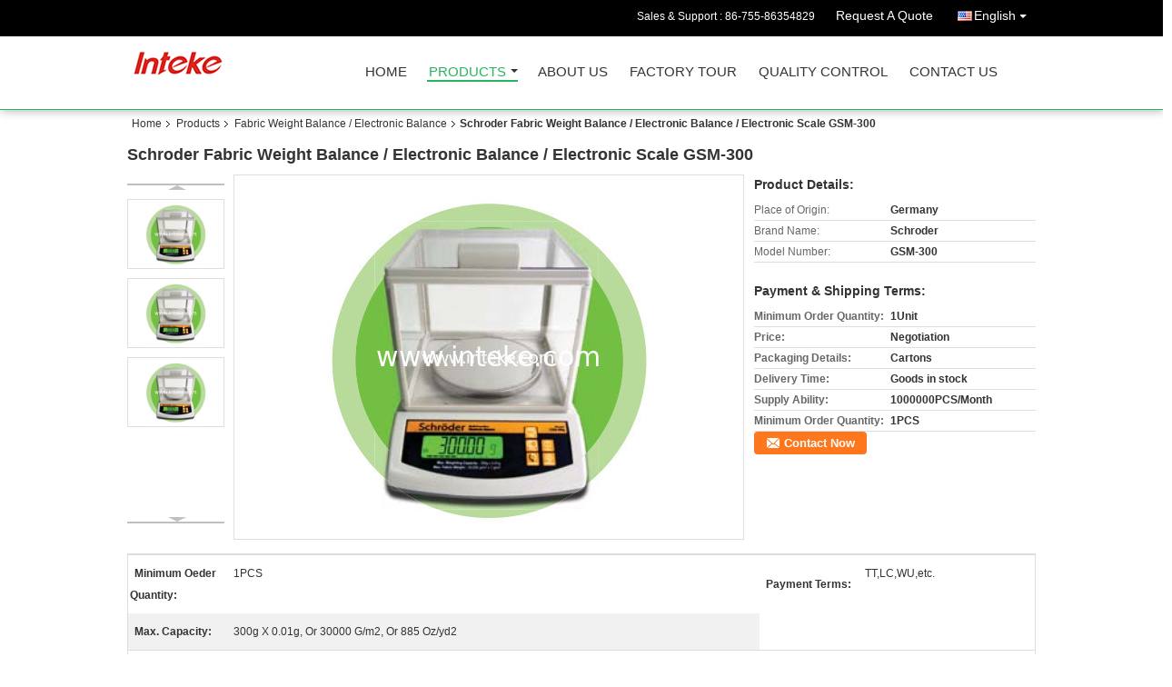

--- FILE ---
content_type: text/html
request_url: https://www.colormatchingbox.com/sale-11509317-schroder-fabric-weight-balance-electronic-balance-electronic-scale-gsm-300.html
body_size: 13890
content:

<!DOCTYPE html>
<html lang="en">
<head>
	<meta charset="utf-8">
	<meta http-equiv="X-UA-Compatible" content="IE=edge">
	<meta name="viewport" content="width=device-width, initial-scale=1">
    <title>Schroder Fabric Weight Balance /  Electronic Balance / Electronic Scale GSM-300</title>
    <meta name="keywords" content="Fabric Weight Balance / Electronic Balance, Schroder Fabric Weight Balance /  Electronic Balance / Electronic Scale GSM-300, Quality Fabric Weight Balance / Electronic Balance, Fabric Weight Balance / Electronic Balance supplier" />
    <meta name="description" content="Quality Fabric Weight Balance / Electronic Balance manufacturers & exporter - buy Schroder Fabric Weight Balance /  Electronic Balance / Electronic Scale GSM-300 from China manufacturer." />
    <link type="text/css" rel="stylesheet"
          href="/images/global.css" media="all">
    <link type="text/css" rel="stylesheet"
          href="/photo/colormatchingbox/sitetpl/style/common.css" media="all">
    <script type="text/javascript" src="/js/jquery.js"></script>
    <script type="text/javascript" src="/js/common.js"></script>
<meta property="og:title" content="Schroder Fabric Weight Balance /  Electronic Balance / Electronic Scale GSM-300" />
<meta property="og:description" content="Quality Fabric Weight Balance / Electronic Balance manufacturers & exporter - buy Schroder Fabric Weight Balance /  Electronic Balance / Electronic Scale GSM-300 from China manufacturer." />
<meta property="og:type" content="product" />
<meta property="og:availability" content="instock" />
<meta property="og:site_name" content="INTEKE INSTRUMENT CO.,LIMITED" />
<meta property="og:url" content="https://www.colormatchingbox.com/quality-11509317-schroder-fabric-weight-balance-electronic-balance-electronic-scale-gsm-300" />
<meta property="og:image" content="https://www.colormatchingbox.com/photo/ps22271756-schroder_fabric_weight_balance_electronic_balance_electronic_scale_gsm_300.jpg" />
<link rel="canonical" href="https://www.colormatchingbox.com/quality-11509317-schroder-fabric-weight-balance-electronic-balance-electronic-scale-gsm-300" />
<link rel="alternate" href="https://m.colormatchingbox.com/quality-11509317-schroder-fabric-weight-balance-electronic-balance-electronic-scale-gsm-300" media="only screen and (max-width: 640px)" />
<style type="text/css">
/*<![CDATA[*/
.consent__cookie {position: fixed;top: 0;left: 0;width: 100%;height: 0%;z-index: 100000;}.consent__cookie_bg {position: fixed;top: 0;left: 0;width: 100%;height: 100%;background: #000;opacity: .6;display: none }.consent__cookie_rel {position: fixed;bottom:0;left: 0;width: 100%;background: #fff;display: -webkit-box;display: -ms-flexbox;display: flex;flex-wrap: wrap;padding: 24px 80px;-webkit-box-sizing: border-box;box-sizing: border-box;-webkit-box-pack: justify;-ms-flex-pack: justify;justify-content: space-between;-webkit-transition: all ease-in-out .3s;transition: all ease-in-out .3s }.consent__close {position: absolute;top: 20px;right: 20px;cursor: pointer }.consent__close svg {fill: #777 }.consent__close:hover svg {fill: #000 }.consent__cookie_box {flex: 1;word-break: break-word;}.consent__warm {color: #777;font-size: 16px;margin-bottom: 12px;line-height: 19px }.consent__title {color: #333;font-size: 20px;font-weight: 600;margin-bottom: 12px;line-height: 23px }.consent__itxt {color: #333;font-size: 14px;margin-bottom: 12px;display: -webkit-box;display: -ms-flexbox;display: flex;-webkit-box-align: center;-ms-flex-align: center;align-items: center }.consent__itxt i {display: -webkit-inline-box;display: -ms-inline-flexbox;display: inline-flex;width: 28px;height: 28px;border-radius: 50%;background: #e0f9e9;margin-right: 8px;-webkit-box-align: center;-ms-flex-align: center;align-items: center;-webkit-box-pack: center;-ms-flex-pack: center;justify-content: center }.consent__itxt svg {fill: #3ca860 }.consent__txt {color: #a6a6a6;font-size: 14px;margin-bottom: 8px;line-height: 17px }.consent__btns {display: -webkit-box;display: -ms-flexbox;display: flex;-webkit-box-orient: vertical;-webkit-box-direction: normal;-ms-flex-direction: column;flex-direction: column;-webkit-box-pack: center;-ms-flex-pack: center;justify-content: center;flex-shrink: 0;}.consent__btn {width: 280px;height: 40px;line-height: 40px;text-align: center;background: #3ca860;color: #fff;border-radius: 4px;margin: 8px 0;-webkit-box-sizing: border-box;box-sizing: border-box;cursor: pointer }.consent__btn:hover {background: #00823b }.consent__btn.empty {color: #3ca860;border: 1px solid #3ca860;background: #fff }.consent__btn.empty:hover {background: #3ca860;color: #fff }.open .consent__cookie_bg {display: block }.open .consent__cookie_rel {bottom: 0 }@media (max-width: 760px) {.consent__btns {width: 100%;align-items: center;}.consent__cookie_rel {padding: 20px 24px }}.consent__cookie.open {display: block;}.consent__cookie {display: none;}
/*]]>*/
</style>
<script type="text/javascript">
/*<![CDATA[*/
window.isvideotpl = 0;window.detailurl = '';
var isShowGuide=0;var company_type = 4;var webim_domain = '';

var colorUrl = '';
var aisearch = 0;
window.playerReportUrl='/vod/view_count/report';
var query_string = ["Products","Detail"];
var g_tp = '';
var customtplcolor = 99106;
window.predomainsub = "";
/*]]>*/
</script>
</head>
<body>
<div class="cont_header cont_header_01">
   <style>
.f_header_main_raq .select_language dt div:hover,
.f_header_main_raq .select_language dt div:hover
 {
    color: #ce7500;;
    text-decoration: underline;
}
.f_header_main_raq .select_language dt div{
    color: #333;
}
</style>
<div class="f_header_main_raq">
        <div class="head_top">
        <div class="head_top_inner">
                        <span class="tel_num">Sales & Support : <font id="hourZone"></font> </span>
                        <a class="raq" target="_blank" title="INTEKE INSTRUMENT CO.,LIMITED" href="/contactnow.html">Request A Quote</a>                                        <div class="select_language_wrap" id="selectlang">
                                        <a id="tranimg" href="javascript:void(0)"   class="ope english">English<span class="w_arrow"></span>
                    </a>
                    <dl class="select_language">
                                                    <dt class="english">
                                    
                                                    <div class="language-select__link" style="cursor: pointer;" onclick="window.location.href='https://www.colormatchingbox.com/quality-11509317-schroder-fabric-weight-balance-electronic-balance-electronic-scale-gsm-300'">English</div>
                                                    </dt>
                                                    <dt class="vietnamese">
                                    
                                                    <div class="language-select__link" style="cursor: pointer;" onclick="window.location.href='https://vietnamese.colormatchingbox.com/quality-11509317-schroder-fabric-weight-balance-electronic-balance-electronic-scale-gsm-300'">Vietnamese</div>
                                                    </dt>
                                            </dl>
                </div>
                    </div>
    </div>
    <div class="head_bottom" id="head_menu">
        <a title="China Color Assessment Cabinet / Color Light Box manufacturer" href="//www.colormatchingbox.com"><img class="logo_wrap" onerror="$(this).parent().hide();" src="/logo.gif" alt="China Color Assessment Cabinet / Color Light Box manufacturer" /></a>        <ul>
                                                                <li id="headHome" >
                        <a class="nav_a" target="_self" title="INTEKE INSTRUMENT CO.,LIMITED" href="/">Home</a>                    </li>
                                                                                <li id="productLi" class="cur">
                        <a class="nav_a" target="_self" title="INTEKE INSTRUMENT CO.,LIMITED" href="/products.html">Products</a>                        <div class="products">
                                                            <a title="Color Assessment Cabinet / Color Light Box" href="/supplier-183944-color-assessment-cabinet-color-light-box">Color Assessment Cabinet / Color Light Box</a>                                                            <a title="Color Viewing Booth / Color Light Booth / Color Matching Booth" href="/supplier-183943-color-viewing-booth-color-light-booth-color-matching-booth">Color Viewing Booth / Color Light Booth / Color Matching Booth</a>                                                            <a title="LED Viewing Booth / Color Proof Station" href="/supplier-3297401-led-viewing-booth-color-proof-station">LED Viewing Booth / Color Proof Station</a>                                                            <a title="Color Viewing Lamps" href="/supplier-187063-color-viewing-lamps">Color Viewing Lamps</a>                                                            <a title="Colorimeter" href="/supplier-353223-colorimeter">Colorimeter</a>                                                            <a title="Needle Detector" href="/supplier-183948-needle-detector">Needle Detector</a>                                                            <a title="Color Card / Grey Scale" href="/supplier-183947-color-card-grey-scale">Color Card / Grey Scale</a>                                                            <a title="Circular GSM Cutter" href="/supplier-341991-circular-gsm-cutter">Circular GSM Cutter</a>                                                            <a title="Fabric Weight Balance / Electronic Balance" href="/supplier-341992-fabric-weight-balance-electronic-balance">Fabric Weight Balance / Electronic Balance</a>                                                            <a title="Textile Test Instrument" href="/supplier-183946-textile-test-instrument">Textile Test Instrument</a>                                                            <a title="Magnifiers" href="/supplier-183945-magnifiers">Magnifiers</a>                                                    </div>
                    </li>
                                                                                <li id="headAboutUs" >
                        <a class="nav_a" target="_self" title="INTEKE INSTRUMENT CO.,LIMITED" href="/aboutus.html">About Us</a>                    </li>
                                                                                <li id="headFactorytour" >
                        <a class="nav_a" target="_self" title="INTEKE INSTRUMENT CO.,LIMITED" href="/factory.html">Factory Tour</a>                    </li>
                                                                                <li id="headQualityControl" >
                        <a class="nav_a" target="_self" title="INTEKE INSTRUMENT CO.,LIMITED" href="/quality.html">Quality Control</a>                    </li>
                                                                                <li id="headContactUs" >
                        <a class="nav_a" target="_self" title="INTEKE INSTRUMENT CO.,LIMITED" href="/contactus.html">Contact Us</a>                    </li>
                                                                </ul>
    </div>
    <div class="clearfix"></div>
</div>
    <script>
        var show_f_header_main_dealZoneHour = true;
    </script>

<script>
    if (window.addEventListener) {
        window.addEventListener("load", function() {
            f_headmenucur();
            if (document.getElementById("tranimg")) {
                $(document).click(function(event) {
                    if (event.currentTarget.activeElement.id != 'tranimg') {
                        $('.select_language').hide();
                    }
                });
            }
            $("#productLi").mouseover(function() {
                $(this).children(".products").show();
            })
            $("#productLi").mouseout(function() {
                $(this).children(".products").hide();
            })

            if ((typeof(show_f_header_main_dealZoneHour) != "undefined") && show_f_header_main_dealZoneHour) {
                f_header_main_dealZoneHour(
                    "00",
                    "09",
                    "00",
                    "18",
                    "86-755-86354829",
                    "86-755-86354829");
            }
        }, false);
    } else {
        window.attachEvent("onload", function() {
            f_headmenucur();
            if (document.getElementById("tranimg")) {
                $(document).click(function(event) {
                    if (event.currentTarget.activeElement.id != 'tranimg') {
                        $('.select_language').hide();
                    }
                });
            }
            $("#productLi").mouseover(function() {
                $(this).children(".products").show();
            })
            $("#productLi").mouseout(function() {
                $(this).children(".products").hide();
            })

            if ((typeof(show_f_header_main_dealZoneHour) != "undefined") && show_f_header_main_dealZoneHour) {
                f_header_main_dealZoneHour(
                    "00",
                    "09",
                    "00",
                    "18",
                    "86-755-86354829",
                    "86-755-86354829");
            }
        });
    }
    if (document.getElementById("tranimg").addEventListener) {
        document.getElementById("tranimg").addEventListener("click", function(event) {
            f_header_main_float_selectLanguage(event);
        }, false);
    } else {
        document.getElementById("tranimg").attachEvent("click", function(event) {
            f_header_main_float_selectLanguage(event);
        });
    }
</script>


<!-- 视频停止 -->
<script>
    $(function($) {
        var scroll = true
        var isUpScroll = false; //记录滚动条滚动方向
        $(window).scroll(function() {
            if (scroll) {
                scroll = false;
                setTimeout(() => {

                    //滚动条滚动方向判断
                    var scrollDirectionFunc = function(e) {
                        e = e || window.event;
                        if (e.wheelDelta) { //判断浏览器IE，谷歌滑轮事件
                            if (e.wheelDelta > 0) { //当滑轮向上滚动时
                                isUpScroll = true;
                            }
                            if (e.wheelDelta < 0) { //当滑轮向下滚动时
                                isUpScroll = false;
                            }
                        } else if (e.detail) { //Firefox滑轮事件
                            if (e.detail > 0) { //当滑轮向下滚动时
                                isUpScroll = false;
                            }
                            if (e.detail < 0) { //当滑轮向上滚动时
                                isUpScroll = true;
                            }
                        }
                    };
                    if (document.attachEvent) {
                        document.attachEvent('onmousewheel', scrollDirectionFunc);
                    }
                    //Firefox使用addEventListener添加滚轮事件
                    if (document.addEventListener) { //firefox
                        document.addEventListener('DOMMouseScroll', scrollDirectionFunc, false);
                    }
                    //Safari与Chrome属于同一类型
                    window.onmousewheel = document.onmousewheel = scrollDirectionFunc;
                    var wTop = $(window).height();
                    var dTop = $(document).scrollTop();
                    console.log($("video"))

                    $("video").each(function(index) {
                        let domTOP = $(this).offset().top
                        let domHeight = $(this).height()
                        console.log(isUpScroll, domTOP > dTop, domTOP < wTop + dTop)
                        if (!isUpScroll && domTOP + domHeight > dTop && domTOP + domHeight < wTop + dTop) {
                            $(this).get(0).play()
                        } else if (isUpScroll && domTOP > dTop && domTOP < wTop + dTop) {
                            $(this).get(0).play()
                        } else {
                            $(this).get(0).pause()

                        }
                    })
                    scroll = true;
                }, 310);
            }

        });
    })
</script></div>
<div class="cont_main_box cont_main_box5">
    <div class="cont_main_box_inner">
        <div class="f_header_breadcrumb">
    <a title="" href="/">Home</a>    <a title="" href="/products.html">Products</a><a title="" href="/supplier-341992-fabric-weight-balance-electronic-balance">Fabric Weight Balance / Electronic Balance</a><h2 class="index-bread" >Schroder Fabric Weight Balance /  Electronic Balance / Electronic Scale GSM-300</h2></div>
        <div class="f_product_detailmain_lr">
    <!--显示联系信息，商品名移动到这里-->
    <h1>Schroder Fabric Weight Balance /  Electronic Balance / Electronic Scale GSM-300</h1>
<div class="cont" style="position: relative;">
            <div class="s_pt_box">
            <li class="Previous_box"><a  id="prev" class="gray"></a></li>
            <div id="slidePic">
                <ul>

                                            <li>
                            <a rel="nofollow" title=""><img src="/photo/pd22271756-schroder_fabric_weight_balance_electronic_balance_electronic_scale_gsm_300.jpg" alt="Schroder Fabric Weight Balance /  Electronic Balance / Electronic Scale GSM-300" /></a>                        </li>
                                            <li>
                            <a rel="nofollow" title=""><img src="/photo/pd22271758-schroder_fabric_weight_balance_electronic_balance_electronic_scale_gsm_300.jpg" alt="Schroder Fabric Weight Balance /  Electronic Balance / Electronic Scale GSM-300" /></a>                        </li>
                                            <li>
                            <a rel="nofollow" title=""><img src="/photo/pd22271760-schroder_fabric_weight_balance_electronic_balance_electronic_scale_gsm_300.jpg" alt="Schroder Fabric Weight Balance /  Electronic Balance / Electronic Scale GSM-300" /></a>                        </li>
                                    </ul>
            </div>
            <li class="next_box"><a  id="next"></a></li>
        </div>
                <div class="cont_m">
        <table width="100%" height="100%">
            <tbody>
            <tr>
                <td style="vertical-align: middle;text-align: center;">
                    <a id="largeimg" target="_blank" title="Schroder Fabric Weight Balance /  Electronic Balance / Electronic Scale GSM-300" href="/photo/pl22271756-schroder_fabric_weight_balance_electronic_balance_electronic_scale_gsm_300.jpg"><img id="productImg" rel="/photo/ps22271756-schroder_fabric_weight_balance_electronic_balance_electronic_scale_gsm_300.jpg" src="/photo/pl22271756-schroder_fabric_weight_balance_electronic_balance_electronic_scale_gsm_300.jpg" alt="Schroder Fabric Weight Balance /  Electronic Balance / Electronic Scale GSM-300" /></a>                </td>
            </tr>
            </tbody>
        </table>
    </div>
        <div class="cont_r ">
<!--显示联系信息，商品名移动到这里-->
        
        <h3>Product Details:</h3>
                    <table class="tables data" width="100%" border="0" cellpadding="0" cellspacing="0">
                <tbody>
                                    <tr>
                        <td class="p_name">Place of Origin:</td>
                        <td class="p_attribute">Germany</td>
                    </tr>
                                    <tr>
                        <td class="p_name">Brand Name:</td>
                        <td class="p_attribute">Schroder</td>
                    </tr>
                                    <tr>
                        <td class="p_name">Model Number:</td>
                        <td class="p_attribute">GSM-300</td>
                    </tr>
                                                </tbody>
            </table>
        
                    <h3 style="margin-top: 20px;">Payment & Shipping Terms:</h3>
            <table class="tables data" width="100%" border="0" cellpadding="0" cellspacing="0">
                <tbody>
                                    <tr>
                        <th class="p_name">Minimum Order Quantity:</th>
                        <td class="p_attribute">1Unit</td>
                    </tr>
                                    <tr>
                        <th class="p_name">Price:</th>
                        <td class="p_attribute">Negotiation</td>
                    </tr>
                                    <tr>
                        <th class="p_name">Packaging Details:</th>
                        <td class="p_attribute">Cartons</td>
                    </tr>
                                    <tr>
                        <th class="p_name">Delivery Time:</th>
                        <td class="p_attribute">Goods in stock</td>
                    </tr>
                                    <tr>
                        <th class="p_name">Supply Ability:</th>
                        <td class="p_attribute">1000000PCS/Month</td>
                    </tr>
                                                    <tr>
                        <th class="p_name">Minimum Order Quantity:</th>
                        <td class="p_attribute">1PCS</td>
                    </tr>
                                </tbody>
            </table>
                        <a href="/contactnow.html"
           onclick='setinquiryCookie("{\"showproduct\":1,\"pid\":\"11509317\",\"name\":\"Schroder Fabric Weight Balance \\/  Electronic Balance \\/ Electronic Scale GSM-300\",\"source_url\":\"\\/sale-11509317-schroder-fabric-weight-balance-electronic-balance-electronic-scale-gsm-300.html\",\"picurl\":\"\\/photo\\/pd22271756-schroder_fabric_weight_balance_electronic_balance_electronic_scale_gsm_300.jpg\",\"propertyDetail\":[[\"Minimum Oeder Quantity\",\"1PCS\"],[\"Payment Terms\",\"TT,LC,WU,etc.\"],[\"Max. capacity\",\"300g x 0.01g, or 30000 g\\/m2, or 885 oz\\/yd2\"],[\"Place of Origin\",\"Germany\"]],\"company_name\":null,\"picurl_c\":\"\\/photo\\/pc22271756-schroder_fabric_weight_balance_electronic_balance_electronic_scale_gsm_300.jpg\",\"price\":\"Negotiation\",\"username\":\"\\u6731\\u5c0f\\u59d0\",\"viewTime\":\"Last Login : 1 hours 07 minutes ago\",\"subject\":\"Please send me FOB price on Schroder Fabric Weight Balance \\/  Electronic Balance \\/ Electronic Scale GSM-300\",\"countrycode\":\"CA\"}");' class="btn contact_btn"
           style="display: inline-block;background:#ff771c url(/images/css-sprite.png) -260px -214px;color:#fff;padding:0 13px 0 33px;width:auto;height:25px;line-height:26px;border:0;font-size:13px;border-radius:4px;font-weight:bold;text-decoration: none;">Contact Now</a>
            </div>
    <div class="clearfix"></div>
</div>
</div>


<script>
    var updown = '';
    var scrollFunc = function(e) {

        e = e || window.event;
        if (e.wheelDelta) {  //判断浏览器IE，谷歌滑轮事件
            if (e.wheelDelta > 0) { //当滑轮向上滚动时
                updown = 'up';
            }
            if (e.wheelDelta < 0) { //当滑轮向下滚动时
                updown = 'down';
            }
        } else if (e.detail) {  //Firefox滑轮事件
            if (e.detail > 0) { //当滑轮向下滚动时
                updown = 'up';
            }
            if (e.detail < 0) { //当滑轮向上滚动时
                updown = 'down';
            }
        }

    };
    if (document.attachEvent) {
        document.attachEvent('onmousewheel', scrollFunc);

    }
    //Firefox使用addEventListener添加滚轮事件
    if (document.addEventListener) {//firefox
        document.addEventListener('DOMMouseScroll', scrollFunc, false);
    }
    //Safari与Chrome属于同一类型
    window.onmousewheel = document.onmousewheel = scrollFunc;
    var prodoctInfovideoSetTime = true;
    $(window).scroll(function() {

        if (prodoctInfovideoSetTime) {
            videoSetTime = false;

            setTimeout(function() {
                var windowTop = $(window).scrollTop();
                $('.f_product_detailmain_lr .cont_m').each(function(index, item) {
                        var videoHeight = $(item).get(0).offsetHeight;
                        var vHeightSmail = $(item).offset().top;
                        var vHeight = $(item).offset().top + videoHeight;
                        if (updown === 'up') {
                            if (windowTop < vHeightSmail) {
                                var video = $(item).find('video');
                                if (video[0]) {
                                    var videoItem = video.get(0);
                                    videoItem.play();
                                }
                            } else {
                                var video = $(item).find(' video');
                                if (video[0]) {
                                    var videoItem = video.get(0);
                                    videoItem.pause();
                                }
                            }
                        } else {
                            if (windowTop < vHeight) {
                                var video = $(item).find('video');
                                if (video[0]) {
                                    var videoItem = video.get(0);
                                    videoItem.play();
                                }
                            } else {
                                var video = $(item).find('video');
                                if (video[0]) {
                                    var videoItem = video.get(0);
                                    videoItem.pause();
                                }
                            }
                        }
                    },
                );
                prodoctInfovideoSetTime = true;
            }, 300);
        }
    });
</script>

<script type="text/javascript">
    var areaList = [
        {image:'/photo/pl22271756-schroder_fabric_weight_balance_electronic_balance_electronic_scale_gsm_300.jpg',bigimage:'/photo/ps22271756-schroder_fabric_weight_balance_electronic_balance_electronic_scale_gsm_300.jpg'},{image:'/photo/pl22271758-schroder_fabric_weight_balance_electronic_balance_electronic_scale_gsm_300.jpg',bigimage:'/photo/ps22271758-schroder_fabric_weight_balance_electronic_balance_electronic_scale_gsm_300.jpg'},{image:'/photo/pl22271760-schroder_fabric_weight_balance_electronic_balance_electronic_scale_gsm_300.jpg',bigimage:'/photo/ps22271760-schroder_fabric_weight_balance_electronic_balance_electronic_scale_gsm_300.jpg'}];
    $(document).ready(function () {
        if (!$('#slidePic')[0])
            return;
        var i = 0, p = $('#slidePic ul'), pList = $('#slidePic ul li'), len = pList.length;
        var elePrev = $('#prev'), eleNext = $('#next');
        var w = 87, num = 4;
        if (len <= num)
            eleNext.addClass('gray');

        function prev() {
            if (elePrev.hasClass('gray')) {
                return;
            }
            p.animate({
                marginTop: -(--i) * w
            }, 500);
            if (i < len - num) {
                eleNext.removeClass('gray');
            }
            if (i == 0) {
                elePrev.addClass('gray');
            }
        }

        function next() {
            if (eleNext.hasClass('gray')) {
                return;
            }
            p.animate({
                marginTop: -(++i) * w
            }, 500);
            if (i != 0) {
                elePrev.removeClass('gray');
            }
            if (i == len - num) {
                eleNext.addClass('gray');
            }
        }

        elePrev.bind('click', prev);
        eleNext.bind('click', next);
        pList.each(function (n, v) {
            $(this).click(function () {
                if (n !== 0) {
                    $(".f-product-detailmain-lr-video").css({
                        display: "none"
                    })
                } else {
                    $(".f-product-detailmain-lr-video").css({
                        display: "block"
                    })
                }
                $('#slidePic ul li.active').removeClass('active');
                $(this).addClass('active');
                show(n);
            }).mouseover(function () {
                $(this).addClass('active');
            }).mouseout(function () {
                $(this).removeClass('active');
            })
        });

        function show(i) {
            var ad = areaList[i];
            $('#productImg').attr('src', ad.image);
            $('#productImg').attr('rel', ad.bigimage);
            $('#largeimg').attr('href', ad.bigimage);
        }

    });
    (function ($) {
        $.fn.imagezoom = function (options) {
            var settings = {
                xzoom: 310,
                yzoom: 380,
                offset: 10,
                position: "BTR",
                preload: 1
            };
            if (options) {
                $.extend(settings, options);
            }
            var noalt = '';
            var self = this;
            $(this).bind("mouseenter", function (ev) {
                var imageLeft = $(this).offset().left;//元素左边距
                var imageTop = $(this).offset().top;//元素顶边距
                var imageWidth = $(this).get(0).offsetWidth;//图片宽度
                var imageHeight = $(this).get(0).offsetHeight;//图片高度
                var boxLeft = $(this).parent().offset().left;//父框左边距
                var boxTop = $(this).parent().offset().top;//父框顶边距
                var boxWidth = $(this).parent().width();//父框宽度
                var boxHeight = $(this).parent().height();//父框高度
                noalt = $(this).attr("alt");//图片标题
                var bigimage = $(this).attr("rel");//大图地址
                $(this).attr("alt", '');//清空图片alt
                if ($("div.zoomDiv").get().length == 0) {
                    $(".f_product_detailmain_lr .cont_r").append("<div class='zoomDiv'><img class='bigimg' src='" + bigimage + "'/></div>");
                    $(document.body).append("<div class='zoomMask'>&nbsp;</div>");//放大镜框及遮罩
                }
                if (settings.position == "BTR") {
                    if (boxLeft + boxWidth + settings.offset + settings.xzoom > screen.width) {
                        leftpos = boxLeft - settings.offset - settings.xzoom;
                    } else {
                        leftpos = boxLeft + boxWidth + settings.offset;
                    }
                } else {
                    leftpos = imageLeft - settings.xzoom - settings.offset;
                    if (leftpos < 0) {
                        leftpos = imageLeft + imageWidth + settings.offset;
                    }
                }
                //$("div.zoomDiv").css({ top: 0,left: 0 });
                //   $("div.zoomDiv").width(settings.xzoom);
                //   $("div.zoomDiv").height(settings.yzoom);
                $("div.zoomDiv").show();
                $(this).css('cursor', 'crosshair');
                $(document.body).mousemove(function (e) {
                    mouse = new MouseEvent(e);
                    if (mouse.x < imageLeft || mouse.x > imageLeft + imageWidth || mouse.y < imageTop || mouse.y > imageTop + imageHeight) {
                        mouseOutImage();
                        return;
                    }
                    var bigwidth = $(".bigimg").get(0).offsetWidth;
                    var bigheight = $(".bigimg").get(0).offsetHeight;
                    var scaley = 'x';
                    var scalex = 'y';
                    if (isNaN(scalex) | isNaN(scaley)) {
                        var scalex = (bigwidth / imageWidth);
                        var scaley = (bigheight / imageHeight);
                        $("div.zoomMask").width((settings.xzoom) / scalex);
                        $("div.zoomMask").height((settings.yzoom) / scaley);
                        if (scalex == 1) {
                            $("div.zoomMask").width(100);
                        }
                        if (scaley == 1) {
                            $("div.zoomMask").height(120);
                        }
                        $("div.zoomMask").css('visibility', 'visible');
                    }
                    xpos = mouse.x - $("div.zoomMask").width() / 2;
                    ypos = mouse.y - $("div.zoomMask").height() / 2;
                    xposs = mouse.x - $("div.zoomMask").width() / 2 - imageLeft;
                    yposs = mouse.y - $("div.zoomMask").height() / 2 - imageTop;
                    xpos = (mouse.x - $("div.zoomMask").width() / 2 < imageLeft) ? imageLeft : (mouse.x + $("div.zoomMask").width() / 2 > imageWidth + imageLeft) ? (imageWidth + imageLeft - $("div.zoomMask").width()) : xpos;
                    ypos = (mouse.y - $("div.zoomMask").height() / 2 < imageTop) ? imageTop : (mouse.y + $("div.zoomMask").height() / 2 > imageHeight + imageTop) ? (imageHeight + imageTop - $("div.zoomMask").height()) : ypos;
                    $("div.zoomMask").css({top: ypos, left: xpos});
                    $("div.zoomDiv").get(0).scrollLeft = xposs * scalex;
                    $("div.zoomDiv").get(0).scrollTop = yposs * scaley;
                });
            });

            function mouseOutImage() {
                $(self).attr("alt", noalt);
                $(document.body).unbind("mousemove");
                $("div.zoomMask").remove();
                $("div.zoomDiv").remove();
            }

            //预加载
            count = 0;
            if (settings.preload) {
                $('body').append("<div style='display:none;' class='jqPreload" + count + "'></div>");
                $(this).each(function () {
                    var imagetopreload = $(this).attr("rel");
                    var content = jQuery('div.jqPreload' + count + '').html();
                    jQuery('div.jqPreload' + count + '').html(content + '<img src=\"' + imagetopreload + '\">');
                });
            }
        }
    })(jQuery);

    function MouseEvent(e) {
        this.x = e.pageX;
        this.y = e.pageY;
    }

    $(function () {
        $("#productImg").imagezoom();
    });

    function setinquiryCookie(attr) {
        var exp = new Date();
        exp.setTime(exp.getTime() + 60 * 1000);
        document.cookie = 'inquiry_extr=' + escape(attr) + ";expires=" + exp.toGMTString();
    }
</script>
       <div class="no_product_detaildesc" id="anchor_product_desc">
<div class="title"> Detailed Product Description</div>
<table cellpadding="0" cellspacing="0" class="details_table">
    <tbody>
			<tr  >
				        <th>Minimum Oeder Quantity:</th>
        <td>1PCS</td>
		        <th>Payment Terms:</th>
        <td>TT,LC,WU,etc.</td>
		    	</tr>
			<tr class="bg_gray" >
				        <th>Max. Capacity:</th>
        <td>300g X 0.01g, Or 30000 G/m2, Or 885 Oz/yd2</td>
		    	</tr>
	    </tbody>
</table>

<div class="details_wrap">
    <div class="clearfix"></div>
    <p>
		<p>To know more about this product, please send your E-mail to us: <strong><span style="font-size:18px"><span style="color:rgb(255, 0, 0)">inteke@vip.163.com</span></span></strong> or <span style="color:rgb(255, 0, 0)"><strong><span style="font-size:18px">inteke@gmail.com</span></strong></span>.</p>

<p>&nbsp;</p>

<p>We will try our best to reply you asap.</p>

<p>&nbsp;</p>

<p><span style="font-size:20px"><strong>Schroder Fabric Weight Balance / Electronic Balance / Electronic Scale GSM-300</strong></span><span style="font-size:18px"><strong> </strong></span></p>

<p>&nbsp;</p>

<p>Brand: Schroder</p>

<p>&nbsp;</p>

<p>Name: Fabric Weight Balance</p>

<p>&nbsp;</p>

<p>Model: GSM-300</p>

<p>&nbsp;</p>

<p>&nbsp;</p>

<p>&nbsp; &nbsp; &nbsp; &nbsp; &nbsp; &nbsp; &nbsp; &nbsp; &nbsp; &nbsp; &nbsp; &nbsp; &nbsp; &nbsp; &nbsp; &nbsp; &nbsp; &nbsp; &nbsp;<img alt="Schroder Fabric Weight Balance /  Electronic Balance / Electronic Scale GSM-300" src="/images/load_icon.gif" style="height:400px; width:400px" class="lazyi" data-original="/photo/colormatchingbox/editor/20190116171341_36954.jpg"></p>

<p>&nbsp;</p>

<p>&nbsp;</p>

<p>&nbsp;</p>

<p>&nbsp;</p>

<p>&nbsp;</p>

<p>Schroder Model GSM-300, Fabric Weight Balance with programmed for grams/ meter and ounces/ yard</p>

<p>&nbsp;</p>

<p>Brand: Schroder</p>

<p>&nbsp;</p>

<p>Model: GSM-300 <strong>Schroder Weight Balance</strong></p>

<p>&nbsp;</p>

<p>Features:</p>

<p>&nbsp;</p>

<p>●Max. capacity: 300g x 0.01g, or 30000 g/m2, or 885 oz/yd2</p>

<p>&nbsp;</p>

<p>●Switch from Thirteen (13) different units such as: g, g/m2, oz/yd2, oz, lb,&hellip;</p>

<p>&nbsp;</p>

<p>●Platform size: 130mm Round Pan</p>

<p>&nbsp;</p>

<p>●Plastic wind shield included</p>

<p>&nbsp;</p>

<p>●Electrical Supply: 230V (12VAC Adapter or 6xAA Batteries)</p>

<p>.</p>

<p>&nbsp;</p>

<p>&nbsp;</p>

<p>To know more about this product, please send your E-mail to us: <strong><span style="font-size:18px"><span style="color:rgb(255, 0, 0)">inteke@vip.163.com</span></span></strong> or <span style="color:rgb(255, 0, 0)"><strong><span style="font-size:18px">inteke@gmail.com</span></strong></span>.</p>

<p>&nbsp;</p>

<p>We will try our best to reply you asap.</p>

<p>&nbsp;</p>

<p>&nbsp;</p>

<p>&nbsp;</p></img>	</p>
    <div class="clearfix10"></div>
</div>

</div>       
<div class="no_contact_detail">
	<div class="main_title">
		<strong class="main_con">Contact Details</strong>
	</div>
	<div class="content_box">
		<div class="le">
			<strong>INTEKE INSTRUMENT CO.,LIMITED</strong>
            <p>Contact Person:
				<b>Ms. Karen Zhu</b></p>            <p>Tel:
				<b>86-755-86354829</b></p>            <p>Fax:
				<b>86-755-86354826</b></p>            			<P class="i_m_g">
                                <a class="i_m_g_2" title="INTEKE INSTRUMENT CO.,LIMITED Skype" href="skype:inteke888?call"
											 onclick="return skypeCheck();"></a>                                <a class="i_m_g_3" title="INTEKE INSTRUMENT CO.,LIMITED E-mail" href="mailto:inteke@vip.163.com"></a>                			</P>
		</div>
		<div class="ri">
			<form method="post"
				  action="/contactnow.html"
				  onsubmit="return jsSubmit(this);" target="_blank">
				<input type="hidden" name="from" value="1"/>
				<input type="hidden" name="pid" value="11509317"/>
				<b>Send your inquiry directly to us</b>
				<textarea name="message" maxlength="3000"
						  onkeyup="checknum(this,3000,'tno2')"
						  placeholder="Send your inquiry to our good quality Schroder Fabric Weight Balance /  Electronic Balance / Electronic Scale GSM-300 products."></textarea>
				<span>(<font color="red" id="tno2">0</font> / 3000)</span>

				<p><input class="btn contact_btn" type="submit" value="Contact Now" style="background:#ff771c url(/images/css-sprite.png) -260px -214px;color:#fff;padding:0 13px 0 33px;width:auto;height:25px;line-height:26px;border:0;font-size:13px;border-radius:2px;font-weight:bold;"></p>
			</form>

		</div>
	</div>

</div>
<script>
    if(window.addEventListener){
        window.addEventListener("load",function(){no_contact_detail_ready()},false);
    }
    else{
        window.attachEvent("onload",function(){no_contact_detail_ready()});
    }
</script>
       <div class="no_product_others_grid" id="anchor_product_other">
	<div class="main_title"><strong class="main_con"><span>Other Products</span>
		</strong></div>
			<div class="item_wrap">
			<dl class="item">
				<dd>
                    <a title="Schroder Fabric Weight Balance / Schroder Balance GSM-200" href="/sale-11501236-schroder-fabric-weight-balance-schroder-balance-gsm-200.html"><img alt="Schroder Fabric Weight Balance / Schroder Balance GSM-200" class="lazyi" data-original="/photo/pd22244504-schroder_fabric_weight_balance_schroder_balance_gsm_200.jpg" src="/images/load_icon.gif" /></a>                                    </dd>
				<dt>
				<span><a title="Schroder Fabric Weight Balance / Schroder Balance GSM-200" href="/sale-11501236-schroder-fabric-weight-balance-schroder-balance-gsm-200.html">Schroder Fabric Weight Balance / Schroder Balance GSM-200</a></span>

				<div class="param">
					<a title="Schroder Fabric Weight Balance / Schroder Balance GSM-200" href="/sale-11501236-schroder-fabric-weight-balance-schroder-balance-gsm-200.html"><p><strong>Minimum Oeder Quantity: </strong> 1PCS</p><p><strong>Payment Terms: </strong> TT,LC,WU,etc.</p><p><strong>Supply Aility: </strong> 1000000PCS/Month</p></a>				</div>
				</dt>
			</dl>
		</div>
			<div class="item_wrap">
			<dl class="item">
				<dd>
                    <a title="HT-S Series Electronic Balance / Fabric Weight Balance HT-3000S" href="/sale-9953102-ht-s-series-electronic-balance-fabric-weight-balance-ht-3000s.html"><img alt="HT-S Series Electronic Balance / Fabric Weight Balance HT-3000S" class="lazyi" data-original="/photo/pd16498397-ht_s_series_electronic_balance_fabric_weight_balance_ht_3000s.jpg" src="/images/load_icon.gif" /></a>                                    </dd>
				<dt>
				<span><a title="HT-S Series Electronic Balance / Fabric Weight Balance HT-3000S" href="/sale-9953102-ht-s-series-electronic-balance-fabric-weight-balance-ht-3000s.html">HT-S Series Electronic Balance / Fabric Weight Balance HT-3000S</a></span>

				<div class="param">
					<a title="HT-S Series Electronic Balance / Fabric Weight Balance HT-3000S" href="/sale-9953102-ht-s-series-electronic-balance-fabric-weight-balance-ht-3000s.html"><p><strong>Minimum Oeder Quantity: </strong> 1PCS</p><p><strong>Payment Terms: </strong> TT,LC,WU,etc.</p><p><strong>Supply Aility: </strong> 1000000PCS/Month</p></a>				</div>
				</dt>
			</dl>
		</div>
			<div class="item_wrap">
			<dl class="item">
				<dd>
                    <a title="HT-S Series Electronic Balance / Fabric Weight Balance HT-3000S" href="/sale-9953100-ht-s-series-electronic-balance-fabric-weight-balance-ht-3000s.html"><img alt="HT-S Series Electronic Balance / Fabric Weight Balance HT-3000S" class="lazyi" data-original="/photo/pd16498347-ht_s_series_electronic_balance_fabric_weight_balance_ht_3000s.jpg" src="/images/load_icon.gif" /></a>                                    </dd>
				<dt>
				<span><a title="HT-S Series Electronic Balance / Fabric Weight Balance HT-3000S" href="/sale-9953100-ht-s-series-electronic-balance-fabric-weight-balance-ht-3000s.html">HT-S Series Electronic Balance / Fabric Weight Balance HT-3000S</a></span>

				<div class="param">
					<a title="HT-S Series Electronic Balance / Fabric Weight Balance HT-3000S" href="/sale-9953100-ht-s-series-electronic-balance-fabric-weight-balance-ht-3000s.html"><p><strong>Minimum Oeder Quantity: </strong> 1PCS</p><p><strong>Payment Terms: </strong> TT,LC,WU,etc.</p><p><strong>Supply Aility: </strong> 1000000PCS/Month</p></a>				</div>
				</dt>
			</dl>
		</div>
			<div class="item_wrap">
			<dl class="item">
				<dd>
                    <a title="HT-S Series Electronic Balance / Fabric Weight Balance HT-1500S" href="/sale-9953097-ht-s-series-electronic-balance-fabric-weight-balance-ht-1500s.html"><img alt="HT-S Series Electronic Balance / Fabric Weight Balance HT-1500S" class="lazyi" data-original="/photo/pd16498367-ht_s_series_electronic_balance_fabric_weight_balance_ht_1500s.jpg" src="/images/load_icon.gif" /></a>                                    </dd>
				<dt>
				<span><a title="HT-S Series Electronic Balance / Fabric Weight Balance HT-1500S" href="/sale-9953097-ht-s-series-electronic-balance-fabric-weight-balance-ht-1500s.html">HT-S Series Electronic Balance / Fabric Weight Balance HT-1500S</a></span>

				<div class="param">
					<a title="HT-S Series Electronic Balance / Fabric Weight Balance HT-1500S" href="/sale-9953097-ht-s-series-electronic-balance-fabric-weight-balance-ht-1500s.html"><p><strong>Minimum Oeder Quantity: </strong> 1PCS</p><p><strong>Payment Terms: </strong> TT,LC,WU,etc.</p><p><strong>Supply Aility: </strong> 1000000PCS/Month</p></a>				</div>
				</dt>
			</dl>
		</div>
			<div class="item_wrap">
			<dl class="item">
				<dd>
                    <a title="HT-S Series Electronic Balance / Fabric Weight Balance HT-1200S" href="/sale-9953092-ht-s-series-electronic-balance-fabric-weight-balance-ht-1200s.html"><img alt="HT-S Series Electronic Balance / Fabric Weight Balance HT-1200S" class="lazyi" data-original="/photo/pd16498336-ht_s_series_electronic_balance_fabric_weight_balance_ht_1200s.jpg" src="/images/load_icon.gif" /></a>                                    </dd>
				<dt>
				<span><a title="HT-S Series Electronic Balance / Fabric Weight Balance HT-1200S" href="/sale-9953092-ht-s-series-electronic-balance-fabric-weight-balance-ht-1200s.html">HT-S Series Electronic Balance / Fabric Weight Balance HT-1200S</a></span>

				<div class="param">
					<a title="HT-S Series Electronic Balance / Fabric Weight Balance HT-1200S" href="/sale-9953092-ht-s-series-electronic-balance-fabric-weight-balance-ht-1200s.html"><p><strong>Minimum Oeder Quantity: </strong> 1PCS</p><p><strong>Payment Terms: </strong> TT,LC,WU,etc.</p><p><strong>Supply Aility: </strong> 1000000PCS/Month</p></a>				</div>
				</dt>
			</dl>
		</div>
			<div class="item_wrap">
			<dl class="item">
				<dd>
                    <a title="HT-S Series Electronic Balance / Fabric Weight Balance HT-600S" href="/sale-9953056-ht-s-series-electronic-balance-fabric-weight-balance-ht-600s.html"><img alt="HT-S Series Electronic Balance / Fabric Weight Balance HT-600S" class="lazyi" data-original="/photo/pd16498142-ht_s_series_electronic_balance_fabric_weight_balance_ht_600s.jpg" src="/images/load_icon.gif" /></a>                                    </dd>
				<dt>
				<span><a title="HT-S Series Electronic Balance / Fabric Weight Balance HT-600S" href="/sale-9953056-ht-s-series-electronic-balance-fabric-weight-balance-ht-600s.html">HT-S Series Electronic Balance / Fabric Weight Balance HT-600S</a></span>

				<div class="param">
					<a title="HT-S Series Electronic Balance / Fabric Weight Balance HT-600S" href="/sale-9953056-ht-s-series-electronic-balance-fabric-weight-balance-ht-600s.html"><p><strong>Minimum Oeder Quantity: </strong> 1PCS</p><p><strong>Payment Terms: </strong> TT,LC,WU,etc.</p><p><strong>Supply Aility: </strong> 1000000PCS/Month</p></a>				</div>
				</dt>
			</dl>
		</div>
			<div class="item_wrap">
			<dl class="item">
				<dd>
                    <a title="HT-S Series Electronic Balance / Fabric Weight Balance HT-300S" href="/sale-9952955-ht-s-series-electronic-balance-fabric-weight-balance-ht-300s.html"><img alt="HT-S Series Electronic Balance / Fabric Weight Balance HT-300S" class="lazyi" data-original="/photo/pd16497661-ht_s_series_electronic_balance_fabric_weight_balance_ht_300s.jpg" src="/images/load_icon.gif" /></a>                                    </dd>
				<dt>
				<span><a title="HT-S Series Electronic Balance / Fabric Weight Balance HT-300S" href="/sale-9952955-ht-s-series-electronic-balance-fabric-weight-balance-ht-300s.html">HT-S Series Electronic Balance / Fabric Weight Balance HT-300S</a></span>

				<div class="param">
					<a title="HT-S Series Electronic Balance / Fabric Weight Balance HT-300S" href="/sale-9952955-ht-s-series-electronic-balance-fabric-weight-balance-ht-300s.html"><p><strong>Minimum Oeder Quantity: </strong> 1PCS</p><p><strong>Payment Terms: </strong> TT,LC,WU,etc.</p><p><strong>Supply Aility: </strong> 1000000PCS/Month</p></a>				</div>
				</dt>
			</dl>
		</div>
	</div>

        <div class="clearfix"></div>
    </div>
</div>
<div class="cont_footer">
    <style>
    .f_foot_all .f_f a {
        float: none;
        margin-left: 0;
    }
    .f_foot_all .f_f a {
        color:rgba(255,255,255,.6);
    }
</style>
<div class="f_foot_all">
        <div class="f_foot_all_inner">
                    <dl>
                <dt><a title="China Color Assessment Cabinet / Color Light Box Manufacturers" href="/supplier-183944-color-assessment-cabinet-color-light-box">Color Assessment Cabinet / Color Light Box</a></dt>
                <dd>
                                            <p>
                            <a title="quality Color assessment cabinet/Color Matching Booths-INTEKE CAC(6) factory" href="/sale-9227168-color-assessment-cabinet-color-matching-booths-inteke-cac-6.html">Color assessment cabinet/Color Matching Booths-INTEKE CAC(6)</a>                        </p>
                                            <p>
                            <a title="quality X-rite &amp;amp; Macbeth Light Booth / Color Viewing Light Booth / Color Assessment Cabinet JUDGE QC factory" href="/sale-9285618-x-rite-macbeth-light-booth-color-viewing-light-booth-color-assessment-cabinet-judge-qc.html">X-rite &amp; Macbeth Light Booth / Color Viewing Light Booth / Color Assessment Cabinet JUDGE QC</a>                        </p>
                                            <p>
                            <a title="quality UK Made Verivide Color Assessment Cabinet / Color Matching Light Box CAC60 factory" href="/sale-11509410-uk-made-verivide-color-assessment-cabinet-color-matching-light-box-cac60.html">UK Made Verivide Color Assessment Cabinet / Color Matching Light Box CAC60</a>                        </p>
                                    </dd>
            </dl>
        
        <dl class="f_request">
            <dt>Request A Quote</dt>
            <dd>
                <div class="f_request_search">
                    <form action="/contactnow.html" target="_blank"  method="POST" onsubmit="return ischeckemail()">
                    <input type="text" name="email" id="email_footer" placeholder="Enter Email Address">
                    <button type="submit" class="btn btn_quote">Send</button>
                    </form>

                    <div class="clearfix"></div>
                </div>

                <!--sgs-->
                
                <div class="f_a_bg">
                                                                                                    <div class="clearfix"></div>
                </div>
                     
                <p class="f_email">
                    <a title="INTEKE INSTRUMENT CO.,LIMITED" href="mailto:inteke@vip.163.com">E-Mail</a> | <a target="_self" title="INTEKE INSTRUMENT CO.,LIMITED" href="/sitemap.html">Sitemap</a>                </p>
                                <div class="mobile_site">
                    <a href="https://m.colormatchingbox.com"
                       title="Mobile Site">
                        <span class="glyphicon glyphicon-phone"></span>Mobile Site</a>
                </div>
                            </dd>
        </dl>
        <div class="clearfix"></div>
        <div class="f_f">
            <a href='/privacy.html' rel='nofollow' >Privacy Policy</a> | <a title='China Fabric Weight Balance / Electronic Balance' href=https://www.ecer.com/china-fabric-weight-balance-electronic-balance target='_blank'>China Fabric Weight Balance / Electronic Balance</a> Supplier.            Copyright © 2016 - 2025 colormatchingbox.com. All Rights Reserved. Developed by <a title=ECER href=https://www.ecer.com/ target='_blank'>ECER</a>        </div>
    </div>
</div>
<script>
    function ischeckemail(){
        var email=  $("#email_footer").val();
        var msg  =  "Your email is incorrect!";
        var isok = 1;
        if(email.length == 0){
            isok = 0;
        }
        if (email!= "") {
            var reg = /^\w+((-\w+)|(\.\w+))*\@[A-Za-z0-9]+((\.|-)[A-Za-z0-9]+)*\.[A-Za-z0-9]+$/;
            isok= reg.test(email);
        };
        if (!isok) {
            alert(msg);
            $("input[name='email']").focus();
            return false;
        };
        return true;
    }
</script></div>
<script type="text/javascript"> (function() {var e = document.createElement('script'); e.type = 'text/javascript'; e.async = true; e.src = '/stats.js'; var s = document.getElementsByTagName('script')[0]; s.parentNode.insertBefore(e, s); })(); </script><noscript><img style="display:none" src="/stats.php" rel="nofollow"/></noscript>
<script type="text/javascript">
/*<![CDATA[*/

									var htmlContent = `
								<div class="consent__cookie">
									<div class="consent__cookie_bg"></div>
									<div class="consent__cookie_rel">
										<div class="consent__close" onclick="allConsentNotGranted()">
											<svg t="1709102891149" class="icon" viewBox="0 0 1024 1024" version="1.1" xmlns="http://www.w3.org/2000/svg" p-id="3596" xmlns:xlink="http://www.w3.org/1999/xlink" width="32" height="32">
												<path d="M783.36 195.2L512 466.56 240.64 195.2a32 32 0 0 0-45.44 45.44L466.56 512l-271.36 271.36a32 32 0 0 0 45.44 45.44L512 557.44l271.36 271.36a32 32 0 0 0 45.44-45.44L557.44 512l271.36-271.36a32 32 0 0 0-45.44-45.44z" fill="#2C2C2C" p-id="3597"></path>
											</svg>
										</div>
										<div class="consent__cookie_box">
											<div class="consent__warm">Welcome to colormatchingbox.com</div>
											<div class="consent__title">colormatchingbox.com asks for your consent to use your personal data to:</div>
											<div class="consent__itxt"><i><svg t="1707012116255" class="icon" viewBox="0 0 1024 1024" version="1.1" xmlns="http://www.w3.org/2000/svg" p-id="11708" xmlns:xlink="http://www.w3.org/1999/xlink" width="20" height="20">
														<path d="M768 890.88H256a90.88 90.88 0 0 1-81.28-50.56 94.08 94.08 0 0 1 7.04-99.2A412.16 412.16 0 0 1 421.12 576a231.68 231.68 0 1 1 181.76 0 412.16 412.16 0 0 1 241.92 163.2 94.08 94.08 0 0 1 7.04 99.2 90.88 90.88 0 0 1-83.84 52.48zM512 631.68a344.96 344.96 0 0 0-280.96 146.56 30.08 30.08 0 0 0 0 32.64 26.88 26.88 0 0 0 24.32 16H768a26.88 26.88 0 0 0 24.32-16 30.08 30.08 0 0 0 0-32.64A344.96 344.96 0 0 0 512 631.68z m0-434.56a167.68 167.68 0 1 0 167.68 167.68A167.68 167.68 0 0 0 512 197.12z" p-id="11709"></path>
													</svg></i>Personalised advertising and content, advertising and content measurement, audience research and services development</div>
											<div class="consent__itxt"><i><svg t="1709102557526" class="icon" viewBox="0 0 1024 1024" version="1.1" xmlns="http://www.w3.org/2000/svg" p-id="2631" xmlns:xlink="http://www.w3.org/1999/xlink" width="20" height="20">
														<path d="M876.8 320H665.6c-70.4 0-128 57.6-128 128v358.4c0 70.4 57.6 128 128 128h211.2c70.4 0 128-57.6 128-128V448c0-70.4-57.6-128-128-128z m-211.2 64h211.2c32 0 64 25.6 64 64v320H608V448c0-38.4 25.6-64 57.6-64z m211.2 480H665.6c-25.6 0-44.8-12.8-57.6-38.4h320c-6.4 25.6-25.6 38.4-51.2 38.4z" p-id="2632"></path>
														<path d="M499.2 704c0-19.2-12.8-32-32-32H140.8c-19.2 0-38.4-19.2-38.4-38.4V224c0-19.2 19.2-32 38.4-32H768c19.2 0 38.4 19.2 38.4 38.4v38.4c0 19.2 12.8 32 32 32s32-12.8 32-32V224c0-51.2-44.8-96-102.4-96H140.8c-57.6 0-102.4 44.8-102.4 96v409.6c0 57.6 44.8 102.4 102.4 102.4h326.4c25.6 0 32-19.2 32-32z m0 64H326.4c-19.2 0-32 12.8-32 32s12.8 32 32 32h166.4c19.2 0 32-12.8 32-32s-12.8-32-25.6-32z" p-id="2633"></path>
													</svg></i>Store and/or access information on a device</div>
											<div class="consent__txt">Your personal data will be processed and information from your device (cookies, unique identifiers, and other device data) may be stored by, accessed by and shared with 135 TCF vendor(s) and 65 ad partner(s), or used specifically by this site or app.</div>
											<div class="consent__txt">Some vendors may process your personal data on the basis of legitimate interest, which you can object to by do not consent. Contact our platform customer service, you can also withdraw your consent.</div>


										</div>
										<div class="consent__btns">
											<span class="consent__btn" onclick="allConsentGranted()">Consent</span>
											<span class="consent__btn empty" onclick="allConsentNotGranted()">Do not consent</span>
										</div>
									</div>
								</div>
							`;
							var newElement = document.createElement('div');
							newElement.innerHTML = htmlContent;
							document.body.appendChild(newElement);
							var consent__cookie = {
								init:function(){},
								open:function(){
									document.querySelector('.consent__cookie').className = 'consent__cookie open';
									document.body.style.overflow = 'hidden';
								},
								close:function(){
									document.querySelector('.consent__cookie').className = 'consent__cookie';
									document.body.style.overflow = '';
								}
							};
		
/*]]>*/
</script>
<script type="application/ld+json">
[
    {
        "@context": "https://schema.org/",
        "@type": "Product",
        "@id": "11509317",
        "name": "Schroder Fabric Weight Balance /  Electronic Balance / Electronic Scale GSM-300",
        "description": "Schroder Fabric Weight Balance /  Electronic Balance / Electronic Scale GSM-300, Find Complete Details about Schroder Fabric Weight Balance /  Electronic Balance / Electronic Scale GSM-300 from INTEKE INSTRUMENT CO.,LIMITED Supplier or Manufacturer on colormatchingbox.com",
        "image": [
            "https://www.colormatchingbox.com/photo/pl22271756-schroder_fabric_weight_balance_electronic_balance_electronic_scale_gsm_300.jpg",
            "https://www.colormatchingbox.com/photo/pl22271758-schroder_fabric_weight_balance_electronic_balance_electronic_scale_gsm_300.jpg",
            "https://www.colormatchingbox.com/photo/pl22271760-schroder_fabric_weight_balance_electronic_balance_electronic_scale_gsm_300.jpg"
        ],
        "sku": "GSM-300",
        "mpn": "11509317-00",
        "brand": {
            "@type": "Brand",
            "name": "INTEKE INSTRUMENT CO.,LIMITED"
        },
        "offers": {
            "@type": "Offer",
            "url": "https://www.colormatchingbox.com/quality-11509317-schroder-fabric-weight-balance-electronic-balance-electronic-scale-gsm-300",
            "offerCount": 1,
            "availability": "https://schema.org/InStock",
            "priceCurrency": "USD",
            "price": "0.00",
            "priceValidUntil": "2026-06-05"
        },
        "review": {
            "@type": "Review",
            "author": {
                "@type": "Person",
                "name": "anonymous"
            },
            "reviewRating": {
                "@type": "Rating",
                "ratingValue": "4.7",
                "bestRating": 5
            }
        }
    },
    {
        "@context": "https://schema.org/",
        "@type": "ImageObject",
        "contentUrl": "https://www.colormatchingbox.com/photo/pl22271756-schroder_fabric_weight_balance_electronic_balance_electronic_scale_gsm_300.jpg",
        "creditText": "colormatchingbox.com",
        "creator": {
            "@type": "Person",
            "name": "INTEKE INSTRUMENT CO.,LIMITED"
        }
    },
    {
        "@context": "https://schema.org/",
        "@type": "BreadcrumbList",
        "itemListElement": [
            {
                "@type": "ListItem",
                "position": 1,
                "name": "Products",
                "item": "https://www.colormatchingbox.com/products.html"
            },
            {
                "@type": "ListItem",
                "position": 2,
                "name": "Fabric Weight Balance / Electronic Balance",
                "item": "https://www.colormatchingbox.com/supplier-341992-fabric-weight-balance-electronic-balance"
            }
        ]
    }
]
</script></body>
</html>
<!-- static:2025-06-05 01:07:49 -->
